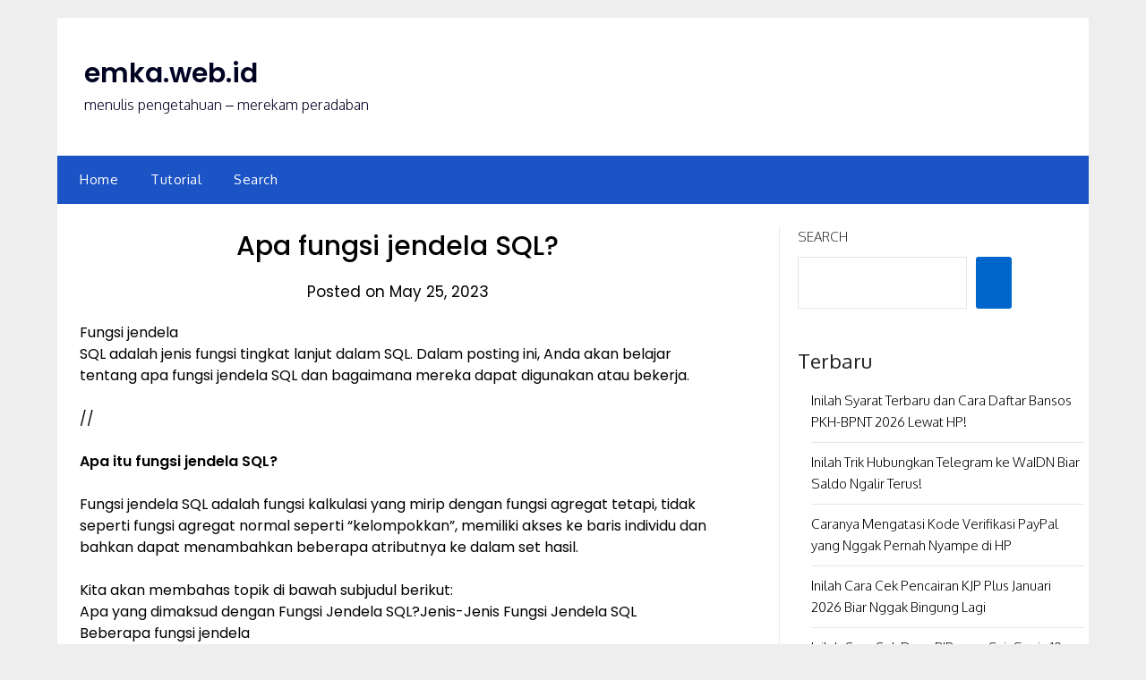

--- FILE ---
content_type: text/html; charset=utf-8
request_url: https://www.google.com/recaptcha/api2/aframe
body_size: 184
content:
<!DOCTYPE HTML><html><head><meta http-equiv="content-type" content="text/html; charset=UTF-8"></head><body><script nonce="BCXEUrf2OsyCnXXZ0tXmZw">/** Anti-fraud and anti-abuse applications only. See google.com/recaptcha */ try{var clients={'sodar':'https://pagead2.googlesyndication.com/pagead/sodar?'};window.addEventListener("message",function(a){try{if(a.source===window.parent){var b=JSON.parse(a.data);var c=clients[b['id']];if(c){var d=document.createElement('img');d.src=c+b['params']+'&rc='+(localStorage.getItem("rc::a")?sessionStorage.getItem("rc::b"):"");window.document.body.appendChild(d);sessionStorage.setItem("rc::e",parseInt(sessionStorage.getItem("rc::e")||0)+1);localStorage.setItem("rc::h",'1769005985218');}}}catch(b){}});window.parent.postMessage("_grecaptcha_ready", "*");}catch(b){}</script></body></html>

--- FILE ---
content_type: application/javascript; charset=utf-8
request_url: https://fundingchoicesmessages.google.com/f/AGSKWxXltHHBLqIurbLJUp08fHP72T64M0sNqYh95B42wQASIZ259CxLXGRimeWHATwwhZ74KthNe5N7X2aa-u6wwjfjNym1E8tAi0bhNWRbcPexAaN8RHrua3PeZi5WVSIsxX7Ony4Wi0XeA0hQXKooRx5pA2Jh4UejSqa01cyAH3bXhiB_o02Xsg46HfdT/_/adnetmedia./728-90./adheading_.ad.wrapper./images/adv-
body_size: -1290
content:
window['e3a1803c-f50c-4e1b-a2ce-dcbf701e4b07'] = true;